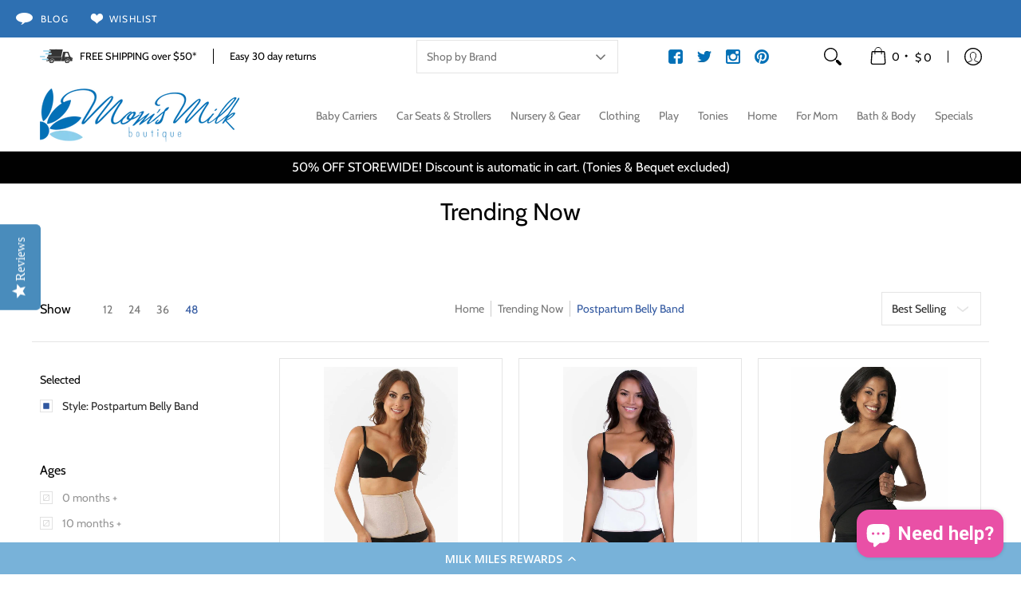

--- FILE ---
content_type: text/css
request_url: https://www.momsmilkboutique.com/cdn/shop/t/83/assets/styles.header.css?v=181335616229214691831683031758
body_size: 5767
content:
@keyframes loader-rotate{to{transform:rotate(360deg)}}@keyframes hide-scroll{0%,to{overflow:hidden}}@-webkit-keyframes fadein{0%{opacity:0}to{opacity:1}}@keyframes fadein{0%{opacity:0}to{opacity:1}}@-webkit-keyframes appear-down{0%{opacity:0;margin-top:-1rem}to{opacity:1;margin-top:0}}@keyframes appear-down{0%{opacity:0;margin-top:-1rem}to{opacity:1;margin-top:0}}@-webkit-keyframes slideup{0%{opacity:0;-webkit-transform:translateY(60px)}60%{opacity:1}to{-webkit-transform:translateY(0)}}@keyframes slideup{0%{opacity:0;-webkit-transform:translateY(60px)}60%{opacity:1}to{-webkit-transform:translateY(0)}}@-webkit-keyframes popup{0%{opacity:0;-webkit-transform:translateY(30px)}60%{opacity:1}to{-webkit-transform:translateY(0)}}@keyframes popup{0%{opacity:0;-webkit-transform:translateY(30px)}60%{opacity:1}to{-webkit-transform:translateY(0)}}@-webkit-keyframes container-slide{0%{opacity:0;-webkit-transform:rotate(0deg)}to{-webkit-transform:rotate(0deg)}}@keyframes container-slide{0%{opacity:0;-webkit-transform:rotate(0deg)}to{-webkit-transform:rotate(0deg)}}#ajaxBusy{background:var(--background_85);display:none;content:"";height:100%;margin:0;padding:0;position:fixed;right:0;top:0;width:100%;z-index:999999}.modal-active #ajaxBusy .loader,.modal-active-pw #ajaxBusy .loader{display:none}.modal-active #ajaxBusy .loader.currency-active,.modal-active-pw #ajaxBusy .loader.currency-active{display:block}.desktop-only:not(.loading) .header,.mobile-only:not(.loading) .header{opacity:1;transition:opacity .125s ease 0s}.open-container .open{display:inline-flex;align-items:center}.open-container .open:hover,.open-container .open:focus{cursor:pointer}.open-container .open.open-btn .icon{height:18px;margin:0;min-height:18px;min-width:18px;padding:0;position:relative;text-align:center;width:18px}.open-container .open.open-btn.faq .icon{margin-right:10px}.rtl .open-container .open.open-btn.faq .icon{margin-left:10px;margin-right:0}.open-container details[open]+.open-slide>*:first-child{animation:hide-scroll .5s backwards;max-height:99999999999999999999px;overflow-y:auto;transform:translate(0)}.open-container details[open]+.open-slide>*:first-child.options li{color:var(--body_font_color);visibility:visible}.open-container.search details[open]+.open-slide,.open-container.collection-template-filters details[open]+.open-slide{overflow:visible}.open-container.search details[open]+.open-slide>*:first-child,.open-container.collection-template-filters details[open]+.open-slide>*:first-child{overflow:visible}.open-container details+.open-slide>*:first-child{overflow:hidden;transform:translate(0)}.desktop-only:not(.loading) .open-container details+.open-slide>*:first-child,.mobile-only:not(.loading) .open-container details+.open-slide>*:first-child{transition:margin-top .25s ease 0s,max-height .25s ease 0s,transform .25s ease 0s,visibility .25s ease 0s,z-index .25s ease 0s}@media only screen and (min-width: 600px){.desktop-only:not(.loading) .open-container details+.open-slide>*:first-child.collection-filters,.mobile-only:not(.loading) .open-container details+.open-slide>*:first-child.collection-filters{animation:none;overflow:unset;transform:none;transition:none;overflow:visible}}.loading .open-container details+.open-slide>*:first-child.collection-filters{animation:none;overflow:unset;transform:none;transition:none;overflow:visible}.open-container details:not([open])+.open-slide>*:first-child{margin-top:calc(-100% - 100vh);transform:translateY(-100%)}.open-container details:not([open])+.open-slide>*:first-child:not(predictive-search){max-height:0;visibility:hidden}.open-container details:not([open])+.open-slide>.options{margin-top:0;max-height:0;transform:translate(0);z-index:9}.open-container .open-slide{display:flow-root;overflow:hidden;overflow:clip;width:100%}@media only screen and (min-width: 600px){.open-container .open-slide.collection-template-filters{display:block;overflow:visible}}.open-container .open-slide .open-slide-footer{border-bottom:none;border-top:1px solid var(--line_color);bottom:calc(100% - 1px);top:unset;z-index:9}.open-container.search details{height:100%}.open-container.search details:before{background-color:var(--background_85);content:"";height:100%;position:fixed;right:0;top:-100%;transition:top .25s ease;width:100%;z-index:99999}.open-container.search details[open]:before{top:0}.open-container.search details[open] summary .modal-close.hidden{background:none;border:none;display:block}.open-container.search details[open] summary .modal-close.hidden svg path{stroke:var(--error_color)}.open-container.search details summary .icon{height:100%;display:flex;align-items:center}.open-container details[open] .icon:not(.skip) svg{transform:rotate(180deg)}.open-container details[open] .icon:not(.skip).icon-search svg{transform:rotate(90deg)}.open-container details[open] .open-slide.options{animation:appear-down .5s ease}.open-container details[open] .open-slide.options.open-slide-bullets{animation:none}@media only screen and (max-width: 600px){.open-container details[open] .open-slide.options.open-slide-bullets{animation:appear-down .5s ease}}.open-container details[open] .plus{stroke-width:0px}.icon{display:inline-block;line-height:0;position:relative;vertical-align:top}.icon svg{transition:background .25s ease 0s,border-color .25s ease 0s,color .25s ease 0s,opacity .25s ease 0s,transform .25s ease 0s}.icon:not(.ignore):before{position:absolute;top:50%;left:50%;transform:translate(-50%,-50%)}.icon.hidden{display:none}.icon.hiwt{padding:2px 0;backface-visibility:hidden;transition:background .125s ease 0s,border-color .125s ease 0s,color .125s ease 0s,opacity .125s ease 0s}a:hover .icon.hiwt{padding:0 0 4px}.icon.view{line-height:var(--small);vertical-align:middle}.icon-text .icon{padding-right:calc(var(--master_spacing) / 2);vertical-align:middle}.icon-text .icon.no-pad{padding-right:0}body.rtl .icon-text .icon{padding-left:calc(var(--master_spacing) / 2);padding-right:0}.icon.thumbnail{background:var(--white);border:1px solid var(--headline_font_color_05);height:26px;position:absolute;right:2px;top:2px;width:26px}.icon.thumbnail svg{fill:var(--headline_font_color);padding:5px;opacity:.6;filter:alpha(opacity=60)}.icon-grid{align-items:center;display:grid;grid-template-columns:minmax(0,1fr);grid-template-rows:repeat(2,minmax(0,auto));grid-column-gap:10px;grid-row-gap:10px}.icon-grid.horizontal{grid-template-columns:repeat(2,auto);grid-template-rows:minmax(0,1fr)}.icon-grid.horizontal h4,.icon-grid.horizontal .header-navigation nav .responsiveMenu li ul.mega>span>li>a,.header-navigation nav .responsiveMenu li .icon-grid.horizontal ul.mega>span>li>a,.icon-grid.horizontal .header-navigation nav .responsiveMenu li ul.semi>span>li>a,.header-navigation nav .responsiveMenu li .icon-grid.horizontal ul.semi>span>li>a,.icon-grid.horizontal p{margin:0;padding:0}.icon-grid.horizontal h4+p,.icon-grid.horizontal .header-navigation nav .responsiveMenu li ul.mega>span>li>a+p,.header-navigation nav .responsiveMenu li .icon-grid.horizontal ul.mega>span>li>a+p,.icon-grid.horizontal .header-navigation nav .responsiveMenu li ul.semi>span>li>a+p,.header-navigation nav .responsiveMenu li .icon-grid.horizontal ul.semi>span>li>a+p{margin-top:5px}.icon-grid.horizontal .icon{text-align:right}.icon-grid.horizontal .icon-details{text-align:left}.icon-minus,.icon-plus{color:var(--accent_color)}.icon-bell{height:calc(var(--base) * 1.25);margin-right:5px;width:14px}.icon-bell:before{content:var(--bell)}.banner.text-right span,.banner a.text-right span{padding-right:calc(var(--master_spacing) / 2)}@media only screen and (max-width: 600px){.banner.text-right span,.banner a.text-right span{padding-right:0}}@media only screen and (max-width: 600px){.banner,.banner a{text-align:center}}.header-toolbar{background:var(--header_background_color)}.header-toolbar ul{height:100%;padding:0}.header-toolbar ul.search-results{display:block;height:auto;padding:calc(var(--master_spacing) / 2) 0 0}.header-toolbar .customer-links>ul{display:flex;justify-content:flex-end}.header-toolbar .header-customerbar{display:flex;min-height:calc(var(--master_spacing) * 2);padding:0}.header-toolbar .header-customerbar>div{width:100%}.header-toolbar .header-customerbar.customer_color_scheme{background:var(--customer_background_color);color:var(--customer_font_color)}.header-toolbar .header-customerbar.customer_color_scheme .customer-links li.search:not(.static-search)>a,.header-toolbar .header-customerbar.customer_color_scheme .customer-links li.search:not(.static-search)>button,.header-toolbar .header-customerbar.customer_color_scheme .customer-links li.search:not(.static-search) svg,.header-toolbar .header-customerbar.customer_color_scheme .customer-links li.search:not(.static-search) summary,.header-toolbar .header-customerbar.customer_color_scheme .customer-links li.search:not(.static-search)>span.icon,.header-toolbar .header-customerbar.customer_color_scheme .customer-links li.search:not(.static-search).account:before,.header-toolbar .header-customerbar.customer_color_scheme .customer-links li.cart-count>a,.header-toolbar .header-customerbar.customer_color_scheme .customer-links li.cart-count>button,.header-toolbar .header-customerbar.customer_color_scheme .customer-links li.cart-count svg,.header-toolbar .header-customerbar.customer_color_scheme .customer-links li.cart-count summary,.header-toolbar .header-customerbar.customer_color_scheme .customer-links li.cart-count>span.icon,.header-toolbar .header-customerbar.customer_color_scheme .customer-links li.cart-count.account:before,.header-toolbar .header-customerbar.customer_color_scheme .customer-links li.account>a,.header-toolbar .header-customerbar.customer_color_scheme .customer-links li.account>button,.header-toolbar .header-customerbar.customer_color_scheme .customer-links li.account svg,.header-toolbar .header-customerbar.customer_color_scheme .customer-links li.account summary,.header-toolbar .header-customerbar.customer_color_scheme .customer-links li.account>span.icon,.header-toolbar .header-customerbar.customer_color_scheme .customer-links li.account.account:before{color:var(--customer_font_color)}.header-toolbar .header-customerbar.customer_color_scheme .customer-links li.search:not(.static-search).hover,.header-toolbar .header-customerbar.customer_color_scheme .customer-links li.search:not(.static-search):hover,.header-toolbar .header-customerbar.customer_color_scheme .customer-links li.search:not(.static-search):focus,.header-toolbar .header-customerbar.customer_color_scheme .customer-links li.search:not(.static-search):focus-within,.header-toolbar .header-customerbar.customer_color_scheme .customer-links li.cart-count.hover,.header-toolbar .header-customerbar.customer_color_scheme .customer-links li.cart-count:hover,.header-toolbar .header-customerbar.customer_color_scheme .customer-links li.cart-count:focus,.header-toolbar .header-customerbar.customer_color_scheme .customer-links li.cart-count:focus-within,.header-toolbar .header-customerbar.customer_color_scheme .customer-links li.account.hover,.header-toolbar .header-customerbar.customer_color_scheme .customer-links li.account:hover,.header-toolbar .header-customerbar.customer_color_scheme .customer-links li.account:focus,.header-toolbar .header-customerbar.customer_color_scheme .customer-links li.account:focus-within{background:var(--customer_hover_background_color)}.header-toolbar .header-customerbar.customer_color_scheme .customer-links li.search:not(.static-search).hover>a,.header-toolbar .header-customerbar.customer_color_scheme .customer-links li.search:not(.static-search).hover>button,.header-toolbar .header-customerbar.customer_color_scheme .customer-links li.search:not(.static-search).hover svg,.header-toolbar .header-customerbar.customer_color_scheme .customer-links li.search:not(.static-search):hover>a,.header-toolbar .header-customerbar.customer_color_scheme .customer-links li.search:not(.static-search):hover>button,.header-toolbar .header-customerbar.customer_color_scheme .customer-links li.search:not(.static-search):hover svg,.header-toolbar .header-customerbar.customer_color_scheme .customer-links li.search:not(.static-search):focus>a,.header-toolbar .header-customerbar.customer_color_scheme .customer-links li.search:not(.static-search):focus>button,.header-toolbar .header-customerbar.customer_color_scheme .customer-links li.search:not(.static-search):focus svg,.header-toolbar .header-customerbar.customer_color_scheme .customer-links li.search:not(.static-search):focus-within>a,.header-toolbar .header-customerbar.customer_color_scheme .customer-links li.search:not(.static-search):focus-within>button,.header-toolbar .header-customerbar.customer_color_scheme .customer-links li.search:not(.static-search):focus-within svg,.header-toolbar .header-customerbar.customer_color_scheme .customer-links li.cart-count.hover>a,.header-toolbar .header-customerbar.customer_color_scheme .customer-links li.cart-count.hover>button,.header-toolbar .header-customerbar.customer_color_scheme .customer-links li.cart-count.hover svg,.header-toolbar .header-customerbar.customer_color_scheme .customer-links li.cart-count:hover>a,.header-toolbar .header-customerbar.customer_color_scheme .customer-links li.cart-count:hover>button,.header-toolbar .header-customerbar.customer_color_scheme .customer-links li.cart-count:hover svg,.header-toolbar .header-customerbar.customer_color_scheme .customer-links li.cart-count:focus>a,.header-toolbar .header-customerbar.customer_color_scheme .customer-links li.cart-count:focus>button,.header-toolbar .header-customerbar.customer_color_scheme .customer-links li.cart-count:focus svg,.header-toolbar .header-customerbar.customer_color_scheme .customer-links li.cart-count:focus-within>a,.header-toolbar .header-customerbar.customer_color_scheme .customer-links li.cart-count:focus-within>button,.header-toolbar .header-customerbar.customer_color_scheme .customer-links li.cart-count:focus-within svg,.header-toolbar .header-customerbar.customer_color_scheme .customer-links li.account.hover>a,.header-toolbar .header-customerbar.customer_color_scheme .customer-links li.account.hover>button,.header-toolbar .header-customerbar.customer_color_scheme .customer-links li.account.hover svg,.header-toolbar .header-customerbar.customer_color_scheme .customer-links li.account:hover>a,.header-toolbar .header-customerbar.customer_color_scheme .customer-links li.account:hover>button,.header-toolbar .header-customerbar.customer_color_scheme .customer-links li.account:hover svg,.header-toolbar .header-customerbar.customer_color_scheme .customer-links li.account:focus>a,.header-toolbar .header-customerbar.customer_color_scheme .customer-links li.account:focus>button,.header-toolbar .header-customerbar.customer_color_scheme .customer-links li.account:focus svg,.header-toolbar .header-customerbar.customer_color_scheme .customer-links li.account:focus-within>a,.header-toolbar .header-customerbar.customer_color_scheme .customer-links li.account:focus-within>button,.header-toolbar .header-customerbar.customer_color_scheme .customer-links li.account:focus-within svg{color:var(--customer_hover_font_color)}.header-toolbar .header-customerbar.customer_color_scheme .customer-links li.search:not(.static-search).hover .account-dropdown a:hover,.header-toolbar .header-customerbar.customer_color_scheme .customer-links li.search:not(.static-search).hover .account-dropdown a:focus,.header-toolbar .header-customerbar.customer_color_scheme .customer-links li.search:not(.static-search).hover .account-dropdown a.active,.header-toolbar .header-customerbar.customer_color_scheme .customer-links li.search:not(.static-search).hover .account-dropdown button:hover,.header-toolbar .header-customerbar.customer_color_scheme .customer-links li.search:not(.static-search).hover .account-dropdown button:focus,.header-toolbar .header-customerbar.customer_color_scheme .customer-links li.search:not(.static-search).hover .account-dropdown button.active,.header-toolbar .header-customerbar.customer_color_scheme .customer-links li.search:not(.static-search):hover .account-dropdown a:hover,.header-toolbar .header-customerbar.customer_color_scheme .customer-links li.search:not(.static-search):hover .account-dropdown a:focus,.header-toolbar .header-customerbar.customer_color_scheme .customer-links li.search:not(.static-search):hover .account-dropdown a.active,.header-toolbar .header-customerbar.customer_color_scheme .customer-links li.search:not(.static-search):hover .account-dropdown button:hover,.header-toolbar .header-customerbar.customer_color_scheme .customer-links li.search:not(.static-search):hover .account-dropdown button:focus,.header-toolbar .header-customerbar.customer_color_scheme .customer-links li.search:not(.static-search):hover .account-dropdown button.active,.header-toolbar .header-customerbar.customer_color_scheme .customer-links li.search:not(.static-search):focus .account-dropdown a:hover,.header-toolbar .header-customerbar.customer_color_scheme .customer-links li.search:not(.static-search):focus .account-dropdown a:focus,.header-toolbar .header-customerbar.customer_color_scheme .customer-links li.search:not(.static-search):focus .account-dropdown a.active,.header-toolbar .header-customerbar.customer_color_scheme .customer-links li.search:not(.static-search):focus .account-dropdown button:hover,.header-toolbar .header-customerbar.customer_color_scheme .customer-links li.search:not(.static-search):focus .account-dropdown button:focus,.header-toolbar .header-customerbar.customer_color_scheme .customer-links li.search:not(.static-search):focus .account-dropdown button.active,.header-toolbar .header-customerbar.customer_color_scheme .customer-links li.search:not(.static-search):focus-within .account-dropdown a:hover,.header-toolbar .header-customerbar.customer_color_scheme .customer-links li.search:not(.static-search):focus-within .account-dropdown a:focus,.header-toolbar .header-customerbar.customer_color_scheme .customer-links li.search:not(.static-search):focus-within .account-dropdown a.active,.header-toolbar .header-customerbar.customer_color_scheme .customer-links li.search:not(.static-search):focus-within .account-dropdown button:hover,.header-toolbar .header-customerbar.customer_color_scheme .customer-links li.search:not(.static-search):focus-within .account-dropdown button:focus,.header-toolbar .header-customerbar.customer_color_scheme .customer-links li.search:not(.static-search):focus-within .account-dropdown button.active,.header-toolbar .header-customerbar.customer_color_scheme .customer-links li.cart-count.hover .account-dropdown a:hover,.header-toolbar .header-customerbar.customer_color_scheme .customer-links li.cart-count.hover .account-dropdown a:focus,.header-toolbar .header-customerbar.customer_color_scheme .customer-links li.cart-count.hover .account-dropdown a.active,.header-toolbar .header-customerbar.customer_color_scheme .customer-links li.cart-count.hover .account-dropdown button:hover,.header-toolbar .header-customerbar.customer_color_scheme .customer-links li.cart-count.hover .account-dropdown button:focus,.header-toolbar .header-customerbar.customer_color_scheme .customer-links li.cart-count.hover .account-dropdown button.active,.header-toolbar .header-customerbar.customer_color_scheme .customer-links li.cart-count:hover .account-dropdown a:hover,.header-toolbar .header-customerbar.customer_color_scheme .customer-links li.cart-count:hover .account-dropdown a:focus,.header-toolbar .header-customerbar.customer_color_scheme .customer-links li.cart-count:hover .account-dropdown a.active,.header-toolbar .header-customerbar.customer_color_scheme .customer-links li.cart-count:hover .account-dropdown button:hover,.header-toolbar .header-customerbar.customer_color_scheme .customer-links li.cart-count:hover .account-dropdown button:focus,.header-toolbar .header-customerbar.customer_color_scheme .customer-links li.cart-count:hover .account-dropdown button.active,.header-toolbar .header-customerbar.customer_color_scheme .customer-links li.cart-count:focus .account-dropdown a:hover,.header-toolbar .header-customerbar.customer_color_scheme .customer-links li.cart-count:focus .account-dropdown a:focus,.header-toolbar .header-customerbar.customer_color_scheme .customer-links li.cart-count:focus .account-dropdown a.active,.header-toolbar .header-customerbar.customer_color_scheme .customer-links li.cart-count:focus .account-dropdown button:hover,.header-toolbar .header-customerbar.customer_color_scheme .customer-links li.cart-count:focus .account-dropdown button:focus,.header-toolbar .header-customerbar.customer_color_scheme .customer-links li.cart-count:focus .account-dropdown button.active,.header-toolbar .header-customerbar.customer_color_scheme .customer-links li.cart-count:focus-within .account-dropdown a:hover,.header-toolbar .header-customerbar.customer_color_scheme .customer-links li.cart-count:focus-within .account-dropdown a:focus,.header-toolbar .header-customerbar.customer_color_scheme .customer-links li.cart-count:focus-within .account-dropdown a.active,.header-toolbar .header-customerbar.customer_color_scheme .customer-links li.cart-count:focus-within .account-dropdown button:hover,.header-toolbar .header-customerbar.customer_color_scheme .customer-links li.cart-count:focus-within .account-dropdown button:focus,.header-toolbar .header-customerbar.customer_color_scheme .customer-links li.cart-count:focus-within .account-dropdown button.active,.header-toolbar .header-customerbar.customer_color_scheme .customer-links li.account.hover .account-dropdown a:hover,.header-toolbar .header-customerbar.customer_color_scheme .customer-links li.account.hover .account-dropdown a:focus,.header-toolbar .header-customerbar.customer_color_scheme .customer-links li.account.hover .account-dropdown a.active,.header-toolbar .header-customerbar.customer_color_scheme .customer-links li.account.hover .account-dropdown button:hover,.header-toolbar .header-customerbar.customer_color_scheme .customer-links li.account.hover .account-dropdown button:focus,.header-toolbar .header-customerbar.customer_color_scheme .customer-links li.account.hover .account-dropdown button.active,.header-toolbar .header-customerbar.customer_color_scheme .customer-links li.account:hover .account-dropdown a:hover,.header-toolbar .header-customerbar.customer_color_scheme .customer-links li.account:hover .account-dropdown a:focus,.header-toolbar .header-customerbar.customer_color_scheme .customer-links li.account:hover .account-dropdown a.active,.header-toolbar .header-customerbar.customer_color_scheme .customer-links li.account:hover .account-dropdown button:hover,.header-toolbar .header-customerbar.customer_color_scheme .customer-links li.account:hover .account-dropdown button:focus,.header-toolbar .header-customerbar.customer_color_scheme .customer-links li.account:hover .account-dropdown button.active,.header-toolbar .header-customerbar.customer_color_scheme .customer-links li.account:focus .account-dropdown a:hover,.header-toolbar .header-customerbar.customer_color_scheme .customer-links li.account:focus .account-dropdown a:focus,.header-toolbar .header-customerbar.customer_color_scheme .customer-links li.account:focus .account-dropdown a.active,.header-toolbar .header-customerbar.customer_color_scheme .customer-links li.account:focus .account-dropdown button:hover,.header-toolbar .header-customerbar.customer_color_scheme .customer-links li.account:focus .account-dropdown button:focus,.header-toolbar .header-customerbar.customer_color_scheme .customer-links li.account:focus .account-dropdown button.active,.header-toolbar .header-customerbar.customer_color_scheme .customer-links li.account:focus-within .account-dropdown a:hover,.header-toolbar .header-customerbar.customer_color_scheme .customer-links li.account:focus-within .account-dropdown a:focus,.header-toolbar .header-customerbar.customer_color_scheme .customer-links li.account:focus-within .account-dropdown a.active,.header-toolbar .header-customerbar.customer_color_scheme .customer-links li.account:focus-within .account-dropdown button:hover,.header-toolbar .header-customerbar.customer_color_scheme .customer-links li.account:focus-within .account-dropdown button:focus,.header-toolbar .header-customerbar.customer_color_scheme .customer-links li.account:focus-within .account-dropdown button.active{color:var(--customer_hover_font_color)}.header-toolbar .header-customerbar .header-customerbar-container{position:relative;width:100%}.header-toolbar .header-customerbar .header-customerbar-container .customer-bullets{height:100%;padding:0 calc(var(--master_spacing) / 2);position:relative}.header-toolbar .header-customerbar .header-customerbar-container .customer-bullets ul{display:table-cell;height:auto}.header-toolbar .header-customerbar .header-customerbar-container .customer-bullets ul .open-container-bullets summary{display:none}@media only screen and (max-width: 600px){.header-toolbar .header-customerbar .header-customerbar-container .customer-bullets ul .open-container-bullets summary{display:block}}.header-toolbar .header-customerbar .header-customerbar-container .customer-bullets ul .open-container-bullets .open-bullets .icon{color:var(--customer_font_color);display:none;left:calc(var(--master_spacing) / 2);line-height:0;position:absolute;top:50%;transform:translateY(-50%);z-index:9}@media only screen and (max-width: 600px){.header-toolbar .header-customerbar .header-customerbar-container .customer-bullets ul .open-container-bullets .open-bullets .icon{display:block}}.header-toolbar .header-customerbar .header-customerbar-container .customer-bullets ul li{display:table-cell;padding:calc(var(--master_spacing) / 2) 0;text-align:left;vertical-align:middle}body.rtl .header-toolbar .header-customerbar .header-customerbar-container .customer-bullets ul li{text-align:right}.header-toolbar .header-customerbar .header-customerbar-container .customer-bullets ul li p{color:var(--customer_font_color);font-size:var(--xx_small)}.header-toolbar .header-customerbar .header-customerbar-container .customer-bullets ul li p a{color:var(--customer_font_color)}.header-toolbar .header-customerbar .header-customerbar-container .customer-bullets ul li p a:hover,.header-toolbar .header-customerbar .header-customerbar-container .customer-bullets ul li p a:focus{color:var(--customer_font_color)}.header-toolbar .header-customerbar .header-customerbar-container .customer-bullets ul li .borders p{border-left:1px solid;margin-left:var(--master_spacing);padding-left:var(--master_spacing)}body.rtl .header-toolbar .header-customerbar .header-customerbar-container .customer-bullets ul li .borders p{border-left:none;border-right:1px solid;margin-left:0;padding-left:0;margin-right:var(--master_spacing);padding-right:var(--master_spacing)}@media only screen and (max-width: 600px){.header-toolbar .header-customerbar .header-customerbar-container .customer-bullets ul li .borders p{border-left:none;margin-left:0;padding-left:0;border-top:1px solid;padding:calc(var(--master_spacing) / 2) 0}}@media only screen and (max-width: 600px){.header-toolbar .header-customerbar .header-customerbar-container .customer-bullets ul li{display:block;text-align:center}.header-toolbar .header-customerbar .header-customerbar-container .customer-bullets ul li.open-container{padding:0}}.mobile-only .header-toolbar .header-customerbar .header-customerbar-container .customer-bullets ul{display:table;margin:auto}@media only screen and (max-width: 600px){.header-toolbar .header-customerbar .header-customerbar-container .customer-bullets ul{display:table;margin:auto}}@media only screen and (max-width: 600px){.header-toolbar .header-customerbar .header-customerbar-container .customer-bullets{padding:0 calc(var(--master_spacing) * 2)}}.customer-links{backface-visibility:hidden;transition:background .125s ease 0s,border-color .125s ease 0s,color .125s ease 0s,opacity .125s ease 0s;font-size:0;white-space:nowrap}.mobile-only .customer-links{display:none}@media only screen and (max-width: 600px){.customer-links{display:none}}.customer-links svg{backface-visibility:hidden;transition:background .125s ease 0s,border-color .125s ease 0s,color .125s ease 0s,opacity .125s ease 0s}.customer-links a,.customer-links button.currencies,.customer-links summary,.customer-links button.currency-btn{align-items:center;background:none;display:flex;font-size:var(--x_small);height:100%;line-height:var(--x_small);padding:0 9px;text-decoration:none}.customer-links a.currencies,.customer-links button.currencies.currencies,.customer-links summary.currencies,.customer-links button.currency-btn.currencies{font-size:var(--xx_small)}.customer-links .static-search a{align-items:center;background:none;display:flex}.customer-links .static-search a.modal-close{border:none;display:none}.customer-links span.icon{vertical-align:middle}.customer-links .total-item{color:var(--a11ygrey);font-size:var(--x_small)}.customer-links ul li{align-items:center;display:flex;height:100%;min-height:var(--x_large);padding:0}.customer-links ul li ul:not(.search-list){background:var(--customer_hover_background_color);border:1px solid var(--line_color);border-top:none;display:block;height:auto;left:auto;max-width:400px;overflow:hidden;overflow:clip;padding:var(--master_spacing);position:absolute;right:-1px;top:100%;transition:visibility .125s ease;visibility:hidden;white-space:normal;z-index:999999}.customer-links ul li ul:not(.search-list)>*:first-child{margin-top:-100vh;overflow:hidden;transition:margin-top .25s ease 0s,transform .25s ease 0s,visibility .25s ease .125s;transform:translateY(-100%);visibility:hidden}.customer-links ul li ul:not(.search-list).hidden{display:none}.customer-links ul li ul:not(.search-list) .options{background:none;border:none}.customer-links ul li ul:not(.search-list) li{display:block;padding:0}.customer-links ul li ul:not(.search-list) li a,.customer-links ul li ul:not(.search-list) li button.currency-btn{background:none;display:block;font-size:var(--x_small);padding:4px 0}.customer-links ul li ul:not(.search-list) li a.active,.customer-links ul li ul:not(.search-list) li a:hover,.customer-links ul li ul:not(.search-list) li a:focus,.customer-links ul li ul:not(.search-list) li button.currency-btn.active,.customer-links ul li ul:not(.search-list) li button.currency-btn:hover,.customer-links ul li ul:not(.search-list) li button.currency-btn:focus{text-decoration:underline}.customer-links ul li ul:not(.search-list) li.hidden{display:none}body.rtl .customer-links ul li ul:not(.search-list){right:auto;left:-1px}.customer-links ul li.currencies a{font-size:var(--xx_small)}.desktop-only .customer-links ul li.hover ul,.desktop-only .customer-links ul li:not(.avoid):hover ul,.desktop-only .customer-links ul li:not(.avoid):focus ul,.desktop-only .customer-links ul li.key:not(.avoid):focus-within ul,.no-js .customer-links ul li.hover ul,.no-js .customer-links ul li:not(.avoid):hover ul,.no-js .customer-links ul li:not(.avoid):focus ul,.no-js .customer-links ul li.key:not(.avoid):focus-within ul{visibility:visible}.desktop-only .customer-links ul li.hover ul>*:first-child,.desktop-only .customer-links ul li:not(.avoid):hover ul>*:first-child,.desktop-only .customer-links ul li:not(.avoid):focus ul>*:first-child,.desktop-only .customer-links ul li.key:not(.avoid):focus-within ul>*:first-child,.no-js .customer-links ul li.hover ul>*:first-child,.no-js .customer-links ul li:not(.avoid):hover ul>*:first-child,.no-js .customer-links ul li:not(.avoid):focus ul>*:first-child,.no-js .customer-links ul li.key:not(.avoid):focus-within ul>*:first-child{margin-top:0;transform:translate(0);visibility:visible}.desktop-only .customer-links ul li.hover ul>*:first-child:not(.skip),.desktop-only .customer-links ul li:not(.avoid):hover ul>*:first-child:not(.skip),.desktop-only .customer-links ul li:not(.avoid):focus ul>*:first-child:not(.skip),.desktop-only .customer-links ul li.key:not(.avoid):focus-within ul>*:first-child:not(.skip),.no-js .customer-links ul li.hover ul>*:first-child:not(.skip),.no-js .customer-links ul li:not(.avoid):hover ul>*:first-child:not(.skip),.no-js .customer-links ul li:not(.avoid):focus ul>*:first-child:not(.skip),.no-js .customer-links ul li.key:not(.avoid):focus-within ul>*:first-child:not(.skip){animation:hide-scroll .5s backwards;overflow-y:auto}.mobile-only .customer-links ul li.hover ul{visibility:visible}.mobile-only .customer-links ul li.hover ul>*:first-child{margin-top:0;transform:translate(0);visibility:visible}.mobile-only .customer-links ul li.hover ul>*:first-child:not(.skip){animation:hide-scroll .5s backwards;overflow-y:auto}.customer-links ul li.search{scrollbar-color:var(--line_color) var(--background_search)}.customer-links ul li.search.static-search{display:inline-flex;flex-grow:1;margin:0 calc(var(--master_spacing) / 4);scrollbar-color:var(--line_color) var(--customer_hover_background_color)}.customer-links ul li.search.static-search.static-search-max{max-width:600px}.customer-links ul li.search.static-search ::-webkit-scrollbar-thumb{border-color:var(--customer_hover_background_color);background-color:var(--line_color)}.customer-links ul li.search.static-search ::-webkit-scrollbar-track{background:var(--customer_hover_background_color)}.customer-links ul li.search summary{padding-left:6px;padding-right:6px}.customer-links ul li.search ::-webkit-scrollbar-thumb{border-color:var(--background_search);background-color:var(--line_color)}.customer-links ul li.search ::-webkit-scrollbar-track{background:var(--background_search)}.customer-links ul li.cart-info{scrollbar-color:var(--line_color) var(--background);scrollbar-width:thin;scrollbar-color:var(--customer_hover_font_color) var(--customer_hover_background_color)}.customer-links ul li.cart-info ::-webkit-scrollbar{-webkit-appearance:none;width:14px}.customer-links ul li.cart-info ::-webkit-scrollbar-thumb{border:2px solid var(--background);background-color:var(--line_color)}.customer-links ul li.cart-info ::-webkit-scrollbar-track{background:var(--background)}.customer-links ul li.cart-info a{padding-left:3px;padding-right:3px}.customer-links ul li.cart-info .item-title h5,.customer-links ul li.cart-info .item-title h5 a,.customer-links ul li.cart-info .item-title .header-navigation nav .responsiveMenu.isMobile>li>a,.header-navigation nav .customer-links ul li.cart-info .item-title .responsiveMenu.isMobile>li>a{margin:0 0 calc(var(--master_spacing) / 2)}.customer-links ul li.cart-info #cart-dropdown{display:block;min-width:400px;padding:0;text-align:left}.mobile-only .customer-links ul li.cart-info #cart-dropdown{background:var(--header_background_color)}.customer-links ul li.cart-info #cart-dropdown.hidden{display:none}.customer-links ul li.cart-info #cart-dropdown>span{display:block;height:auto;overflow-y:auto;padding:calc(var(--master_spacing) / 2) 0 0}.customer-links ul li.cart-info #cart-dropdown>span.stars-rating,.customer-links ul li.cart-info #cart-dropdown>span.stars-count{display:inline-block}.customer-links ul li.cart-info #cart-dropdown li{border-bottom:1px solid var(--line_color);margin-bottom:calc(var(--master_spacing) / 2);padding:calc(var(--master_spacing) / 2) var(--master_spacing)}.customer-links ul li.cart-info #cart-dropdown li a{padding:0}.customer-links ul li.cart-info #cart-dropdown li a.btn{line-height:calc(var(--small) * 1.25);padding:calc(var(--master_spacing) / 2) var(--xx_small)}.customer-links ul li.cart-info #cart-dropdown li a.btn:hover,.customer-links ul li.cart-info #cart-dropdown li a.btn:focus{text-decoration:none}.customer-links ul li.cart-info #cart-dropdown li .reviews{color:var(--body_font_color)}.customer-links ul li.cart-info #cart-dropdown li .reviews span{padding:0}.customer-links ul li.cart-info #cart-dropdown li.last{border:none;margin-bottom:0}.customer-links ul li.cart-info #cart-dropdown li.buttons{background:var(--customer_hover_background_color);border-bottom:none;border-top:1px solid var(--line_color);bottom:0;margin:0;padding:var(--master_spacing);position:sticky}.customer-links ul li.cart-info span{display:inline-table;padding:0 3px;vertical-align:middle}.customer-links ul li.cart-info span.money{vertical-align:baseline}@media only screen and (max-width: 600px){.customer-links ul li.cart-info span{vertical-align:middle}}.customer-links ul li.cart-info span.icon-bag{position:relative;top:-1px}.customer-links ul li.cart-info span.vendors{padding:0}.customer-links ul li.cart-info ::-webkit-scrollbar-thumb{border-color:var(--customer_hover_background_color);background-color:var(--customer_hover_font_color)}.customer-links ul li.cart-info ::-webkit-scrollbar-track{background:var(--customer_hover_background_color)}.customer-links ul li.account{position:relative;scrollbar-color:var(--customer_hover_font_color) var(--customer_hover_background_color)}.customer-links ul li.account:before{border-left:1px solid;content:"\a0";left:-1px;position:absolute;top:50%;transform:translateY(-50%);width:0}body.rtl .customer-links ul li.account:before{left:auto;right:-1px}.customer-links ul li.account ul{padding:0;white-space:nowrap}.customer-links ul li.account ul li{padding:calc(var(--master_spacing) / 2) var(--master_spacing) 0}.customer-links ul li.account ul li a,.customer-links ul li.account ul li button.currency-btn{border-left:none;padding:calc(var(--master_spacing) / 4) 0}.customer-links ul li.account ::-webkit-scrollbar-thumb{border-color:var(--customer_hover_background_color);background-color:var(--customer_hover_font_color)}.customer-links ul li.account ::-webkit-scrollbar-track{background:var(--customer_hover_background_color)}.header-searchbar{background:var(--background);left:0;position:absolute;top:105%;z-index:99999}.header-searchbar input[type=search]{border:none}@keyframes left-slide{0%{left:-100%}to{left:0}}@keyframes right-slide{0%{left:0}to{left:-100%}}@keyframes left-slide-rtl{0%{right:-100%}to{right:0}}@keyframes right-slide-rtl{0%{right:0}to{right:-100%}}.sticky-navigation{position:relative;z-index:9999}.sticky-navigation.include-border{border-bottom:1px solid var(--line_color)}@media only screen and (max-width: 320px){.sticky-navigation .sticky-text{margin:0 auto;max-width:100%}}.sticky-navigation:before{background:var(--header_background_color);content:"";opacity:0;transition:opacity .5s ease}.mobile-only.clear-scroll .sticky-navigation:before,.mobile-only.no-scroll .sticky-navigation:before{background:var(--header_background_color);content:"";height:100vh;left:0;opacity:.85;overflow:hidden;position:fixed;top:0;width:100%}.mobile-only.clear-scroll .sticky-navigation .sticky-navigation-container,.mobile-only.no-scroll .sticky-navigation .sticky-navigation-container{background:var(--header_background_color_75);border-right:1px solid var(--line_color);bottom:0;max-width:480px;position:fixed;top:0;width:100%}.mobile-only.no-scroll .sticky-navigation .sticky-navigation-container{animation:left-slide .5s}.mobile-only.no-scroll .sticky-navigation .sticky-navigation-container .responsiveMenu.isMobile{overflow-y:auto;-webkit-overflow-scrolling:touch;overscroll-behavior:contain;scrollbar-color:var(--header_font_color_darken_15) var(--header_background_color)}.mobile-only.no-scroll .sticky-navigation .sticky-navigation-container .responsiveMenu.isMobile ::-webkit-scrollbar-thumb{border:2px solid var(--header_background_color);background-color:var(--header_font_color_darken_15)}.mobile-only.no-scroll .sticky-navigation .sticky-navigation-container .responsiveMenu.isMobile ::-webkit-scrollbar-track{background:var(--header_background_color)}.rtl.mobile-only.no-scroll .sticky-navigation .sticky-navigation-container{animation:left-slide-rtl .5s;border-left:1px solid var(--line_color);border-right:none;margin-right:-17px}.mobile-only.clear-scroll .sticky-navigation:before{opacity:0}.mobile-only.clear-scroll .sticky-navigation .sticky-navigation-container{transition:transform .5s ease;transform:translate(-100%)}.rtl.mobile-only.clear-scroll .sticky-navigation .sticky-navigation-container{transition:transform .5s ease;transform:translate(100%)}.sticky-navigation .sticky-navigation-container{position:relative;top:0;transition:transform .25s ease;width:100%}.sticky-navigation .sticky-navigation-container.sticky{z-index:999}@media only screen and (max-width: 320px){.sticky-navigation .sticky-navigation-container.sticky{border:none}}.sticky-navigation.password{z-index:auto}.sticky-navigation:focus-visible{box-shadow:none}.header-navigation{background:var(--header_background_color)}.header-navigation .flex-right{justify-content:space-between}.header-navigation .logo{padding-right:var(--master_spacing);width:var(--logo_width)}.header-navigation .logo.empty{padding-right:0}@media only screen and (min-width: 600px){.header-navigation .logo.empty{display:block;margin:0 auto;text-align:center}}.header-navigation .logo h4,.header-navigation .logo nav .responsiveMenu li ul.mega>span>li>a,.header-navigation nav .responsiveMenu li .logo ul.mega>span>li>a,.header-navigation .logo nav .responsiveMenu li ul.semi>span>li>a,.header-navigation nav .responsiveMenu li .logo ul.semi>span>li>a{margin:0}.header-navigation .logo a{color:var(--header_font_color);display:table;padding:calc(var(--master_spacing) / 2) 0}.header-navigation .logo a img{margin:0}@media only screen and (max-width: 480px){.header-navigation .logo a img{margin:0 auto}}body.rtl .header-navigation .logo{padding-left:var(--master_spacing);padding-right:0}.mobile-only .header-navigation .logo{display:none}.header-navigation .main-menu{scrollbar-color:var(--line_color) var(--background);scrollbar-width:thin;scrollbar-color:var(--header_font_color_darken_15) var(--header_background_color)}.header-navigation .main-menu ::-webkit-scrollbar{-webkit-appearance:none;width:14px}.header-navigation .main-menu ::-webkit-scrollbar-thumb{border:2px solid var(--background);background-color:var(--line_color)}.header-navigation .main-menu ::-webkit-scrollbar-track{background:var(--background)}.header-navigation .main-menu ::-webkit-scrollbar-thumb{border:2px solid var(--header_background_color);background-color:var(--header_font_color_darken_15)}.header-navigation .main-menu ::-webkit-scrollbar-track{background:var(--header_background_color)}@media only screen and (min-width: 600px){.header-navigation .main-menu.empty{display:none}}@media only screen and (max-width: 600px){.header-navigation .main-menu{text-align:right}}@media only screen and (max-width: 320px){.header-navigation .main-menu{display:block;height:auto;margin:0 auto;text-align:center}}.header-navigation .customer-links,.header-navigation .static-search,.header-navigation .account{display:none;height:100%;text-align:right}.mobile-only .header-navigation .customer-links,.mobile-only .header-navigation .static-search,.mobile-only .header-navigation .account{display:block}.header-navigation .customer-links ul:not(.search-list):not(.account-active),.header-navigation .static-search ul:not(.search-list):not(.account-active),.header-navigation .account ul:not(.search-list):not(.account-active){display:grid;grid-template-columns:auto 1fr auto;grid-template-rows:repeat(3,auto);height:100%;padding:0}.header-navigation .customer-links ul:not(.search-list):not(.account-active) li,.header-navigation .static-search ul:not(.search-list):not(.account-active) li,.header-navigation .account ul:not(.search-list):not(.account-active) li{color:var(--header_font_color_darken_15);height:100%}.header-navigation .customer-links ul:not(.search-list):not(.account-active) li.cart-info,.header-navigation .static-search ul:not(.search-list):not(.account-active) li.cart-info,.header-navigation .account ul:not(.search-list):not(.account-active) li.cart-info{position:unset}.clear-scroll .header-navigation .customer-links ul:not(.search-list):not(.account-active) li.cart-info,.no-scroll .header-navigation .customer-links ul:not(.search-list):not(.account-active) li.cart-info,.clear-scroll .header-navigation .static-search ul:not(.search-list):not(.account-active) li.cart-info,.no-scroll .header-navigation .static-search ul:not(.search-list):not(.account-active) li.cart-info,.clear-scroll .header-navigation .account ul:not(.search-list):not(.account-active) li.cart-info,.no-scroll .header-navigation .account ul:not(.search-list):not(.account-active) li.cart-info{display:none}.header-navigation .customer-links ul:not(.search-list):not(.account-active) li.cart-info>a,.header-navigation .static-search ul:not(.search-list):not(.account-active) li.cart-info>a,.header-navigation .account ul:not(.search-list):not(.account-active) li.cart-info>a{position:relative}.header-navigation .customer-links ul:not(.search-list):not(.account-active) li.cart-info>a span,.header-navigation .static-search ul:not(.search-list):not(.account-active) li.cart-info>a span,.header-navigation .account ul:not(.search-list):not(.account-active) li.cart-info>a span{padding:0}@media only screen and (max-width: 480px){.header-navigation .customer-links ul:not(.search-list):not(.account-active) li.cart-info #cart-dropdown,.header-navigation .static-search ul:not(.search-list):not(.account-active) li.cart-info #cart-dropdown,.header-navigation .account ul:not(.search-list):not(.account-active) li.cart-info #cart-dropdown{box-sizing:border-box;left:0;height:auto;max-width:none;min-width:auto;width:100%}}.header-navigation .customer-links ul:not(.search-list):not(.account-active) li.account,.header-navigation .static-search ul:not(.search-list):not(.account-active) li.account,.header-navigation .account ul:not(.search-list):not(.account-active) li.account{grid-area:2 / 1 / 3 / 4;margin-bottom:calc(var(--master_spacing) / 2);text-align:center}.header-navigation .customer-links ul:not(.search-list):not(.account-active) li.account .icon,.header-navigation .static-search ul:not(.search-list):not(.account-active) li.account .icon,.header-navigation .account ul:not(.search-list):not(.account-active) li.account .icon{margin:0 6px}.header-navigation .customer-links ul:not(.search-list):not(.account-active) li.account a,.header-navigation .static-search ul:not(.search-list):not(.account-active) li.account a,.header-navigation .account ul:not(.search-list):not(.account-active) li.account a{display:inline-block}.header-navigation .customer-links ul:not(.search-list):not(.account-active) li.account .separator:before,.header-navigation .static-search ul:not(.search-list):not(.account-active) li.account .separator:before,.header-navigation .account ul:not(.search-list):not(.account-active) li.account .separator:before{border-left-color:var(--header_font_color_darken_15)}.header-navigation .customer-links ul:not(.search-list):not(.account-active) li.account:before,.header-navigation .static-search ul:not(.search-list):not(.account-active) li.account:before,.header-navigation .account ul:not(.search-list):not(.account-active) li.account:before{content:""}.header-navigation .customer-links ul:not(.search-list):not(.account-active) li.search,.header-navigation .static-search ul:not(.search-list):not(.account-active) li.search,.header-navigation .account ul:not(.search-list):not(.account-active) li.search{grid-area:3 / 1 / 4 / 4;margin:0}.header-navigation .customer-links ul:not(.search-list):not(.account-active) li.account,.header-navigation .customer-links ul:not(.search-list):not(.account-active) li.search,.header-navigation .static-search ul:not(.search-list):not(.account-active) li.account,.header-navigation .static-search ul:not(.search-list):not(.account-active) li.search,.header-navigation .account ul:not(.search-list):not(.account-active) li.account,.header-navigation .account ul:not(.search-list):not(.account-active) li.search{display:none}.no-scroll .header-navigation .customer-links ul:not(.search-list):not(.account-active) li.account,.clear-scroll .header-navigation .customer-links ul:not(.search-list):not(.account-active) li.account,.no-scroll .header-navigation .customer-links ul:not(.search-list):not(.account-active) li.search,.clear-scroll .header-navigation .customer-links ul:not(.search-list):not(.account-active) li.search,.no-scroll .header-navigation .static-search ul:not(.search-list):not(.account-active) li.account,.clear-scroll .header-navigation .static-search ul:not(.search-list):not(.account-active) li.account,.no-scroll .header-navigation .static-search ul:not(.search-list):not(.account-active) li.search,.clear-scroll .header-navigation .static-search ul:not(.search-list):not(.account-active) li.search,.no-scroll .header-navigation .account ul:not(.search-list):not(.account-active) li.account,.clear-scroll .header-navigation .account ul:not(.search-list):not(.account-active) li.account,.no-scroll .header-navigation .account ul:not(.search-list):not(.account-active) li.search,.clear-scroll .header-navigation .account ul:not(.search-list):not(.account-active) li.search{display:block}@media only screen and (max-width: 600px){.header-navigation .customer-links,.header-navigation .static-search,.header-navigation .account{display:inline-table}}@media only screen and (max-width: 600px){.header-navigation .customer-links{display:block;white-space:normal}}.mobile-only .header-navigation .customer-links{display:block}.header-navigation .customer-links li .logo{display:block;height:auto;margin:0 auto;max-width:var(--logo_width);padding:calc(var(--master_spacing) / 2);width:auto}.header-navigation .customer-links li .logo a{display:block;text-align:center}.header-navigation .customer-links li>a{color:var(--header_font_color);height:100%;padding:0}.header-navigation .customer-links li>a:hover,.header-navigation .customer-links li>a:focus,.header-navigation .customer-links li>a:focus-within{color:var(--header_hover_font_color)}body.rtl.mobile-only .header-navigation .customer-links{text-align:left}@media only screen and (max-width: 320px){body.rtl.mobile-only .header-navigation .customer-links{text-align:center}}.header-navigation .toggleMenu span.icon{width:calc(var(--large) - 2px)}.header-navigation .toggleMenu span.icon:after{border-top:2px solid;border-bottom:2px solid;content:"";display:block;height:10px;position:absolute;right:0;top:50%;transform:translateY(-50%);width:calc(var(--large) - 4px)}.header-navigation .toggleMenu span.icon:before{border-top:2px solid;content:"";display:block;position:absolute;right:0;top:50%;transform:translateY(-50%);backface-visibility:hidden;transition:background .25s ease 0s,border-color .25s ease 0s,color .25s ease 0s,opacity .25s ease 0s;width:calc(var(--large) - 4px)}.header-navigation .toggleMenu.active span.icon:after{border-bottom:none;height:0;transform:translateY(-50%) rotate(45deg)}.header-navigation .toggleMenu.active span.icon:before{background:var(--headline_font_color);transform:translateY(-50%) rotate(-45deg)}.header-navigation nav{height:100%}.header-navigation nav .responsiveMenu{height:100%;padding:0;scrollbar-color:var(--line_color) var(--background);scrollbar-width:thin;scrollbar-color:var(--header_font_color_darken_15) var(--header_background_color);zoom:1}.header-navigation nav .responsiveMenu ::-webkit-scrollbar{-webkit-appearance:none;width:14px}.header-navigation nav .responsiveMenu ::-webkit-scrollbar-thumb{border:2px solid var(--background);background-color:var(--line_color)}.header-navigation nav .responsiveMenu ::-webkit-scrollbar-track{background:var(--background)}.header-navigation nav .responsiveMenu ::-webkit-scrollbar-thumb{border:2px solid var(--header_background_color);background-color:var(--header_font_color_darken_15)}.header-navigation nav .responsiveMenu ::-webkit-scrollbar-track{background:var(--header_background_color)}.header-navigation nav .responsiveMenu:before,.header-navigation nav .responsiveMenu:after{content:" ";display:table}.header-navigation nav .responsiveMenu:after{clear:both}.header-navigation nav .responsiveMenu ul{background:var(--header_background_color);-webkit-overflow-scrolling:touch;overscroll-behavior:contain}.header-navigation nav .responsiveMenu.isDesktop{display:block;position:unset}.header-navigation nav .responsiveMenu.isDesktop:hover{cursor:default}.header-navigation nav .responsiveMenu.isDesktop>li>a{font-size:var(--parent_link)}.header-navigation nav .responsiveMenu.isDesktop li.hover>ul,.header-navigation nav .responsiveMenu.isDesktop li:hover>ul{animation:hide-scroll .5s backwards;max-height:var(--max-height);overflow:auto;transition:max-height .5s ease,visibility .75s linear;visibility:visible;z-index:99999}.header-navigation nav .responsiveMenu.isDesktop li a:hover,.header-navigation nav .responsiveMenu.isDesktop li a:focus,.header-navigation nav .responsiveMenu.isDesktop li a.active{color:var(--header_hover_font_color)}.header-navigation nav .responsiveMenu.isDesktop li a .icon{display:none}.header-navigation nav .responsiveMenu.isDesktop>li:hover>a,.header-navigation nav .responsiveMenu.isDesktop>li:focus>a,.header-navigation nav .responsiveMenu.isDesktop>li:focus-within>a{background:var(--header_hover_font_color);color:var(--header_background_color)}.header-navigation nav .responsiveMenu li{list-style:none}.header-navigation nav .responsiveMenu li a{color:var(--header_font_color);display:block;font-weight:var(--body_font_weight_medium);font-size:var(--small);font-family:var(--body_font);transition:background .25s ease 0s,color .25s ease 0s}.header-navigation nav .responsiveMenu li ul{margin:0;padding:0 calc(var(--master_spacing) * 1.5)}.header-navigation nav .responsiveMenu li ul>span{padding:calc(var(--master_spacing) * 1.5) 0}.header-navigation nav .responsiveMenu li ul.mega>span,.header-navigation nav .responsiveMenu li ul.semi>span{font-size:0}.header-navigation nav .responsiveMenu li ul.mega>span>li>a,.header-navigation nav .responsiveMenu li ul.semi>span>li>a{color:var(--header_font_color_darken_15);font-weight:var(--headline_font_weight_bold);margin:0}.header-navigation nav .responsiveMenu li ul.mega{box-sizing:border-box;width:100%}.header-navigation nav .responsiveMenu li ul.mega>span{font-size:0}.header-navigation nav .responsiveMenu li ul.mega>span.has_no_image_right{display:block;text-align:right}.header-navigation nav .responsiveMenu li ul.mega>span>li{display:inline-block;float:none;vertical-align:top}.mobile-only .header-navigation nav .responsiveMenu li ul.mega>span>li.three{width:100%}@media only screen and (max-width: 960px){.header-navigation nav .responsiveMenu li ul.mega>span>li.three{width:33.33%}}@media only screen and (max-width: 768px){.header-navigation nav .responsiveMenu li ul.mega>span>li.three{width:50%}}@media only screen and (max-width: 600px){.header-navigation nav .responsiveMenu li ul.mega>span>li.three{width:100%}}.header-navigation nav .responsiveMenu li ul.semi>span{float:left;width:100%}.header-navigation nav .responsiveMenu li ul.dropdown{white-space:nowrap}.header-navigation nav .responsiveMenu li ul.dropdown>span{float:left;width:100%}.header-navigation nav .responsiveMenu li ul.dropdown li{width:100%}.header-navigation nav .responsiveMenu li ul li{padding:0}.header-navigation nav .responsiveMenu li ul li a{display:block;padding:calc(var(--master_spacing) / 3) calc(var(--master_spacing) / 2);position:relative;z-index:100}.header-navigation nav .responsiveMenu li ul li a span{display:grid}.header-navigation nav .responsiveMenu li ul li ul{margin:0 0 var(--master_spacing);padding:0}.header-navigation nav .responsiveMenu>li{display:inline-table;height:100%;padding:0;vertical-align:middle}.header-navigation nav .responsiveMenu>li>ul{border:1px solid var(--line_color);border-top:none;left:0;position:absolute;top:100%;z-index:9999;height:auto;max-height:0;overflow:hidden;transition:max-height .25s ease,visibility .25s linear;visibility:hidden}body.rtl .header-navigation nav .responsiveMenu>li>ul{left:auto;right:0}.header-navigation nav .responsiveMenu>li>ul.dropdown.text-right{left:auto;right:0}body.rtl .header-navigation nav .responsiveMenu>li>ul.dropdown.text-right{left:0;right:auto}.header-navigation nav .responsiveMenu>li>ul.dropdown.text-center{left:-50%}body.rtl .header-navigation nav .responsiveMenu>li>ul.dropdown.text-center{right:auto}.header-navigation nav .responsiveMenu>li>a{display:table-cell;height:100%;padding:0 calc(var(--master_spacing) / 2);text-align:center;text-decoration:none;vertical-align:middle}.header-navigation nav .responsiveMenu>li>a .icon{display:none}.header-navigation nav .responsiveMenu.isMobile{display:none;position:absolute;height:auto;left:calc(-1 * var(--master_spacing));padding:var(--master_spacing);top:100%;backface-visibility:hidden;width:100%;z-index:99}.no-scroll .header-navigation nav .responsiveMenu.isMobile,.clear-scroll .header-navigation nav .responsiveMenu.isMobile{display:block}.header-navigation nav .responsiveMenu.isMobile a:hover,.header-navigation nav .responsiveMenu.isMobile a:focus{text-decoration:none}.header-navigation nav .responsiveMenu.isMobile .localization{border-top:1px solid var(--header_font_color);margin-top:var(--master_spacing);padding-top:var(--master_spacing)}.header-navigation nav .responsiveMenu.isMobile .account{display:block;font-size:var(--x_small);margin:0 0 calc(var(--master_spacing) / 2);text-align:center}.header-navigation nav .responsiveMenu.isMobile .account .no-select{color:var(--header_font_color);border-color:transparent}.header-navigation nav .responsiveMenu.isMobile .account .no-select option{background:var(--header_background_color_75);color:var(--header_font_color)}.header-navigation nav .responsiveMenu.isMobile .account .icon{color:var(--header_font_color)}.header-navigation nav .responsiveMenu.isMobile ul{background:none;float:left;width:100%;position:fixed;margin:0 0 calc(var(--master_spacing) / 2);padding:0}.header-navigation nav .responsiveMenu.isMobile ul.mega span>li>a,.header-navigation nav .responsiveMenu.isMobile ul.semi span>li>a,.header-navigation nav .responsiveMenu.isMobile ul.dropdown span>li>a{color:var(--header_hover_font_color);font-weight:var(--headline_font_weight_medium);font-size:calc(var(--small) - 1);line-height:calc(var(--small) * 1.25);font-family:var(--headline_font);font-size:var(--x_small);margin:0}.header-navigation nav .responsiveMenu.isMobile ul.mega>span,.header-navigation nav .responsiveMenu.isMobile ul.semi>span,.header-navigation nav .responsiveMenu.isMobile ul.dropdown>span{padding:0}.header-navigation nav .responsiveMenu.isMobile ul.mega{float:left;width:100%}.header-navigation nav .responsiveMenu.isMobile ul.mega>.three{display:none}.header-navigation nav .responsiveMenu.isMobile ul.mega span.eight,.header-navigation nav .responsiveMenu.isMobile ul.mega span.twelve{float:none;padding:0}.header-navigation nav .responsiveMenu.isMobile>li>a{color:var(--header_font_color_darken_15)}.header-navigation nav .responsiveMenu.isMobile li{box-sizing:border-box;float:left;width:100%;height:auto;padding-bottom:0;padding-top:0;text-align:left;white-space:normal}.header-navigation nav .responsiveMenu.isMobile li a{display:block;margin:0;padding:0;position:relative;text-align:left}.header-navigation nav .responsiveMenu.isMobile li a>span{display:block;margin-right:calc(var(--master_spacing) * 1.5);padding:calc(var(--master_spacing) * .75) 0}.header-navigation nav .responsiveMenu.isMobile li>ul{border:none;position:relative;left:0;margin:0;height:auto;max-height:0;overflow:hidden;transition:max-height .25s ease,visibility .25s linear;visibility:hidden}.header-navigation nav .responsiveMenu.isMobile li li{padding:0 0 0 calc(var(--master_spacing) / 2)}.header-navigation nav .responsiveMenu.isMobile li li li a{font-size:var(--xx_small);padding:calc(var(--master_spacing) / 2) 0}.header-navigation nav .responsiveMenu.isMobile li li li a:hover{color:var(--header_hover_font_color);text-decoration:underline}.header-navigation nav .responsiveMenu.isMobile li.hover>ul,.header-navigation nav .responsiveMenu.isMobile li:focus>ul{animation:hide-scroll .5s backwards;max-height:var(--max-height);overflow:auto;transition:max-height .5s ease,visibility .75s linear;visibility:visible;z-index:99999}.header-navigation nav .responsiveMenu.isMobile li.hover>ul.parent-level-ul,.header-navigation nav .responsiveMenu.isMobile li:focus>ul.parent-level-ul{overflow:hidden}.header-navigation nav .responsiveMenu.isMobile li.hover>a,.header-navigation nav .responsiveMenu.isMobile li:focus>a{color:var(--header_hover_font_color_darken_15)}.header-navigation nav .responsiveMenu.isMobile li.hover a.active,.header-navigation nav .responsiveMenu.isMobile li:focus a.active{color:var(--header_hover_font_color)}.header-navigation nav .responsiveMenu.isMobile li.has-dropdown>a .icon{color:var(--header_font_color_darken_15);display:block;position:absolute;right:0;top:50%;transform:translateY(-50%)}.header-navigation nav .responsiveMenu.isMobile li.has-dropdown.hover>a .icon svg{transform:rotate(180deg)}.header-navigation nav .responsiveMenu.isMobile li.has-dropdown.hover>a .icon .plus{stroke-width:0px}.header-announcement.announcement_color_scheme{background:var(--announcement_background_color);color:var(--announcement_font_color)}.header-announcement.announcement_color_scheme a{color:var(--announcement_font_color)}.header-announcement.announcement_color_scheme a:hover{color:var(--announcement_hover_font_color)}.account-secondary{background:none;color:var(--body_font_color);font-size:var(--x_small);margin-left:var(--master_spacing)}.account-secondary.error-text{color:var(--error_color);font-weight:var(--body_font_weight_bold)}.account-secondary:hover,.account-secondary:focus{text-decoration:underline}footer h5,footer .customer-links ul li.cart-info .item-title h5 a,.customer-links ul li.cart-info .item-title h5 footer a,footer .header-navigation nav .responsiveMenu.isMobile>li>a,.header-navigation nav footer .responsiveMenu.isMobile>li>a{margin:0 0 calc(var(--master_spacing) / 2)}footer h4,footer .header-navigation nav .responsiveMenu li ul.mega>span>li>a,.header-navigation nav .responsiveMenu li footer ul.mega>span>li>a,footer .header-navigation nav .responsiveMenu li ul.semi>span>li>a,.header-navigation nav .responsiveMenu li footer ul.semi>span>li>a,footer h5,footer .customer-links ul li.cart-info .item-title h5 a,.customer-links ul li.cart-info .item-title h5 footer a,footer .header-navigation nav .responsiveMenu.isMobile>li>a,.header-navigation nav footer .responsiveMenu.isMobile>li>a{font-weight:var(--headline_font_weight_bold)}@media only screen and (max-width: 600px){footer h4,footer .header-navigation nav .responsiveMenu li ul.mega>span>li>a,.header-navigation nav .responsiveMenu li footer ul.mega>span>li>a,footer .header-navigation nav .responsiveMenu li ul.semi>span>li>a,.header-navigation nav .responsiveMenu li footer ul.semi>span>li>a,footer h5,footer .customer-links ul li.cart-info .item-title h5 a,.customer-links ul li.cart-info .item-title h5 footer a,footer .header-navigation nav .responsiveMenu.isMobile>li>a,.header-navigation nav footer .responsiveMenu.isMobile>li>a{margin:0 0 calc(var(--master_spacing) / 2)}}footer h4.h5,footer .header-navigation nav .responsiveMenu li ul.mega>span>li>a.h5,.header-navigation nav .responsiveMenu li footer ul.mega>span>li>a.h5,footer .header-navigation nav .responsiveMenu li ul.semi>span>li>a.h5,.header-navigation nav .responsiveMenu li footer ul.semi>span>li>a.h5{margin:0 0 calc(var(--master_spacing) * .75)}footer img{display:inline-block;margin-left:0;margin-right:0}footer .first{clear:left}footer .open-container .open{display:none;left:calc(var(--master_spacing) * 1.5 - var(--medium) / 2);position:absolute;top:calc(var(--headline_font_size_16) / -4)}@media only screen and (max-width: 600px){footer .open-container .open{display:block}}footer .footer-menu.six{float:left}footer .footer-menu ul{list-style:none;padding-bottom:var(--master_spacing);padding-left:0}footer .footer-menu ul li{padding:0}footer .footer-menu ul li a{display:block;font-size:var(--x_small);padding:calc(var(--master_spacing) / 3) 0}@media only screen and (max-width: 960px){footer .footer-menu.six{padding:0;width:100%}}footer .sub-footer li{padding:0}footer .sub-footer li button{background:none;color:var(--body_font_color);display:block;padding:calc(var(--base) / 2);text-align:left}footer .sub-footer li button:hover,footer .sub-footer li button.active{color:var(--body_font_hover_color)}footer .sub-footer p{font-size:var(--xx_small);padding:0 0 calc(var(--master_spacing) / 2)}footer .sub-footer p a{text-decoration:none}footer .sub-footer .small p a{text-decoration:underline}footer .payment-icons{-webkit-user-select:none;-moz-user-select:none;-ms-user-select:none;user-select:none;cursor:default;padding:0}footer .payment-icons li{display:inline-block;margin:0 4px 0 0;padding:0;cursor:default}footer .payment-icons li .payment-icon{height:24px;margin:0;width:38px}@media only screen and (max-width: 600px){footer .text-center:not(.img),footer .text-right:not(.img){text-align:left}footer h5.dual-titles,footer .customer-links ul li.cart-info .item-title h5 a.dual-titles,.customer-links ul li.cart-info .item-title h5 footer a.dual-titles,footer .header-navigation nav .responsiveMenu.isMobile>li>a.dual-titles,.header-navigation nav footer .responsiveMenu.isMobile>li>a.dual-titles{border-bottom:1px solid var(--line_color);font-size:var(--x_small);font-weight:var(--body_font_weight_medium);margin-bottom:calc(var(--master_spacing) / 2);padding-bottom:calc(var(--master_spacing) / 2)}footer .inline-container .bottompad{margin:0 0 calc(var(--master_spacing) / 2)}}
/*# sourceMappingURL=/cdn/shop/t/83/assets/styles.header.css.map?v=181335616229214691831683031758 */
